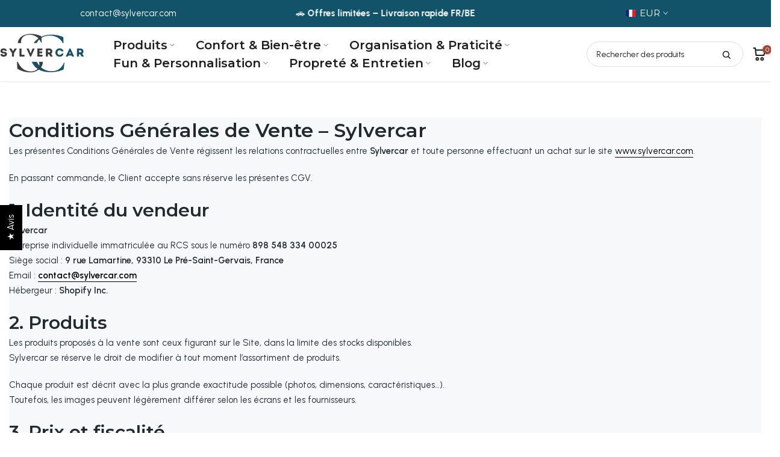

--- FILE ---
content_type: text/css
request_url: https://www.sylvercar.com/cdn/shop/t/29/assets/breadcrumbs.css?v=153173545610605727941747836099
body_size: -451
content:
nav.t4s-pr-breadcrumb{font-size:16px;line-height:1.4;font-weight:500}@media (max-width: 767px){nav.t4s-pr-breadcrumb{font-size:12px;line-height:1.3;font-weight:500}}.t4s-pr-breadcrumb svg{width:10px;margin:0 5px;position:relative;top:4px}.breadcrumb_pr_wrap{background:#f6f6f6;margin-bottom:30px;padding:18px 0;line-height:18px}.breadcrumb_pr_wrap .t4s-text-pr{display:none}.breadcrumb_pr_wrap a,.t4s-pr-breadcrumb svg,.t4s-pr-breadcrumb>span{color:#000!important}nav.breadcrumbs{font-size:16px;line-height:1.4;font-weight:500}@media (max-width: 767px){nav.breadcrumbs{font-size:12px;line-height:1.3;font-weight:500}}nav.breadcrumbs svg{width:10px;margin:0 5px;position:relative;top:4px}.breadcrumbs-wrap .t4s-text-pr{display:none}a.t4s-nav-pr{display:inline-block;width:20px;text-align:center}.t4s-nav-pr svg{width:18px}.breadcrumbs-wrap a,nav.breadcrumbs svg,nav.breadcrumbs>span{color:#000!important}a.t4s-nav-back{margin:0 6px;display:inline-block}
/*# sourceMappingURL=/cdn/shop/t/29/assets/breadcrumbs.css.map?v=153173545610605727941747836099 */


--- FILE ---
content_type: text/css
request_url: https://www.sylvercar.com/cdn/shop/t/29/assets/drawer.min.css?v=145899359751424787531747385435
body_size: 80
content:
.t4s-drawer{position:fixed;top:0;left:0;opacity:0;visibility:hidden;width:calc(100vw - 65px);height:100%;max-height:100vh;max-height:none;z-index:469;transition:transform .5s cubic-bezier(.645, .045, .355, 1),visibility .5s cubic-bezier(.645, .045, .355, 1);background:var(--t4s-light-color);box-shadow:none;touch-action:manipulation;pointer-events:none;display:flex;flex-direction:column;overflow:hidden;-webkit-transform:translate3d(-104%,0,0);transform:translate3d(-104%,0,0)}.rtl_true .t4s-drawer,.t4s-drawer__right{right:0;left:auto;-webkit-transform:translate3d(104%,0,0);transform:translate3d(104%,0,0)}.t4s-drawer__bottom-to-top,.t4s-drawer__top-to-bottom{visibility:hidden;backface-visibility:hidden;-webkit-backface-visibility:hidden;perspective:800px;-webkit-perspective:800px;transform:translateY(104%) translateZ(0);-webkit-transform:translateY(104%) translateZ(0);-webkit-transition:transform .4s,opacity .4s,visibility .4s;transition:transform .4s,opacity .4s,visibility .4s}.t4s-drawer__top-to-bottom{transform:translateY(-104%) translateZ(0);-webkit-transform:translateY(-104%) translateZ(0)}.rtl_true .t4s-drawer__right{right:auto;left:0;-webkit-transform:translate3d(-104%,0,0);transform:translate3d(-104%,0,0)}.t4s-drawer[aria-hidden=false]{pointer-events:auto;visibility:visible;transform:none;-webkit-transform:none;opacity:1}.t4s-drawer__content{display:flex;-ms-flex:1 1 auto;flex:1 1 auto;-ms-flex-align:stretch;align-items:stretch;-ms-flex-direction:column;flex-direction:column;-ms-flex-pack:justify;justify-content:space-between;overflow:auto;-webkit-overflow-scrolling:touch}.t4s-drawer__header{display:flex;justify-content:space-between;align-items:center;min-height:50px;padding:0 0 0 20px;border-bottom:1px solid rgba(129,129,129,.2)}.t4s-drawer__header span{-webkit-box-flex:1;-ms-flex:1 1 auto;flex:1 1 auto;font-size:16px;color:var(--t4s-dark-color);font-weight:600;text-transform:uppercase}button.t4s-drawer__close{padding:0;background-color:transparent;color:var(--t4s-dark-color);width:50px;height:50px;display:flex;justify-content:center;align-items:center}button.t4s-drawer__close:hover{background-color:#f5f5f5;color:var(--t4s-dark-color)}.t4s-drawer__wrap{display:flex;flex:1 1 auto;flex-direction:column;height:100%}.t4s-drawer__main{position:relative;flex:1 1 auto}.t4s-drawer__main .t4s-drawer__scroll{position:absolute;top:0;right:0;bottom:0;left:0;max-height:100%}.t4s-drawer__bottom{flex:0 0 auto;padding-bottom:15px;opacity:0;-webkit-transform:translateY(45px);transform:translateY(45px);-webkit-transition:opacity .35s cubic-bezier(.25, .46, .45, .94),-webkit-transform .35s cubic-bezier(.25, .46, .45, .94);transition:opacity .35s cubic-bezier(.25, .46, .45, .94),transform .35s cubic-bezier(.25, .46, .45, .94),-webkit-transform .35s cubic-bezier(.25, .46, .45, .94)}.t4s-drawer[aria-hidden=false] .t4s-drawer__bottom{opacity:1;-webkit-transform:translateY(0);transform:translateY(0);-webkit-transition:opacity .25s cubic-bezier(.25, .46, .45, .94) .45s,-webkit-transform .25s cubic-bezier(.25, .46, .45, .94) .45s;transition:opacity .25s cubic-bezier(.25, .46, .45, .94) .25s,transform .35s cubic-bezier(.25, .46, .45, .94) .25s,-webkit-transform .25s cubic-bezier(.25, .46, .45, .94) .25s}.t4s-drawer{opacity:1}.t4s-drawer__bottom-to-top,.t4s-drawer__top-to-bottom{opacity:0}.t4s-drawer__bottom-to-top-lg[aria-hidden=false],.t4s-drawer__bottom-to-top[aria-hidden=false],.t4s-drawer__top-to-bottom-lg[aria-hidden=false],.t4s-drawer__top-to-bottom[aria-hidden=false]{opacity:1;visibility:visible}@media screen and (min-width:641px){.t4s-drawer{width:340px }}@media screen and (min-width:1025px){.t4s-drawer__bottom-to-top-lg,.t4s-drawer__top-to-bottom-lg{opacity:0;visibility:hidden;backface-visibility:hidden;-webkit-backface-visibility:hidden;perspective:800px;-webkit-perspective:800px;transform:translateY(104%) translateZ(0);-webkit-transform:translateY(104%) translateZ(0);-webkit-transition:transform .4s,opacity .4s,visibility .4s;transition:transform .4s,opacity .4s,visibility .4s}.t4s-drawer__top-to-bottom-lg{transform:translateY(-104%) translateZ(0);-webkit-transform:translateY(-104%) translateZ(0) }}.t4s-section-sidebar{display:block}@media (max-width:360px){.t4s-drawer{width:calc(100vw - 15px) }}